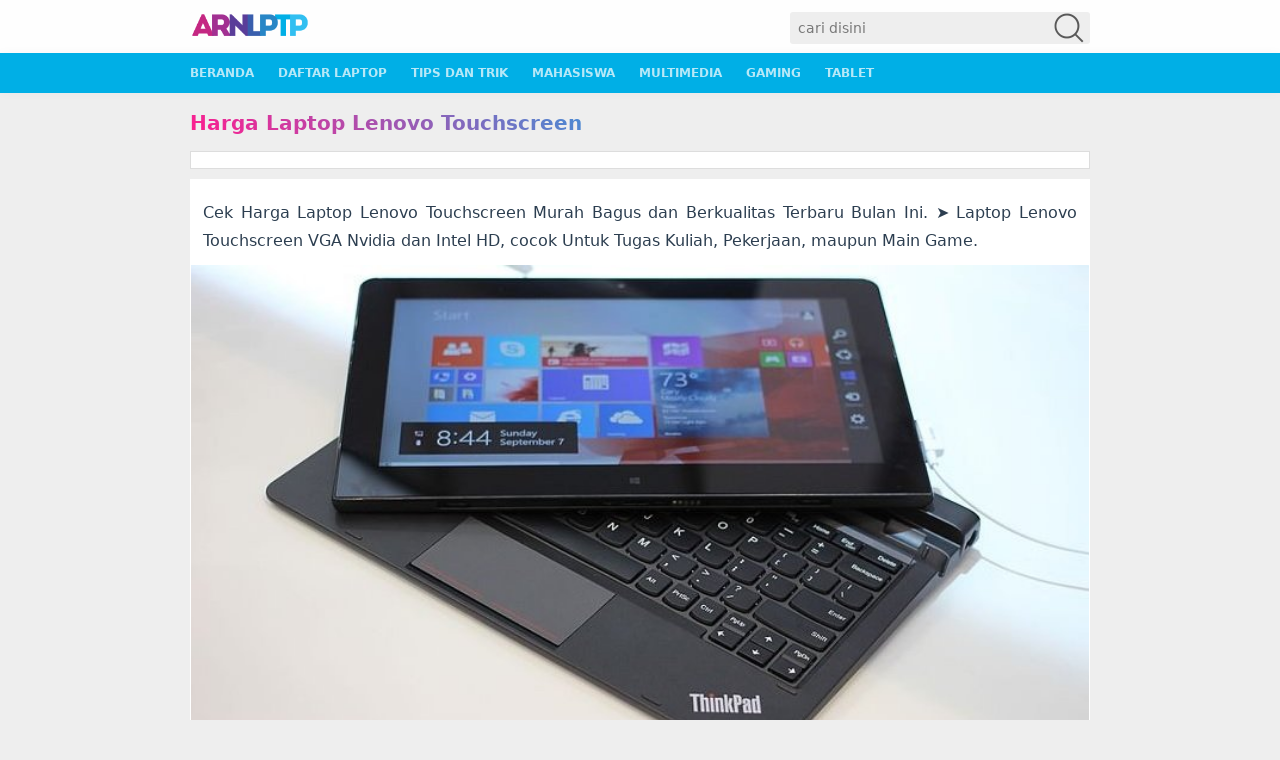

--- FILE ---
content_type: text/html; charset=UTF-8
request_url: https://www.arenalaptop.com/list/harga-laptop-lenovo-touchscreen/
body_size: 12034
content:
<!DOCTYPE html>
<!--[if IE 7]><html class="ie7 no-js"  lang="en-US"<![endif]-->
<!--[if lte IE 8]><html class="ie8 no-js"  lang="en-US"<![endif]-->
<!--[if (gte IE 9)|!(IE)]><!--><html class="not-ie no-js" lang="en-US">  <!--<![endif]-->
<head>
    <meta charset="utf-8">
    <meta name="theme-color" content="#3498db">
    
    <meta name="viewport" content="width=device-width, initial-scale=1.0">
    <link rel="alternate" type="application/rss+xml" title="Arena Laptop &#8211; Portal Laptop Indonesia RSS Feed" href="https://www.arenalaptop.com/feed/" />
    <link rel="pingback" href="https://www.arenalaptop.com/xmlrpc.php" />
    <link rel="icon" sizes="192x192" href="/wp-content/uploads/2017/06/fav.png">
        <meta name='robots' content='index, follow, max-image-preview:large, max-snippet:-1, max-video-preview:-1' />

	<!-- This site is optimized with the Yoast SEO plugin v20.8 - https://yoast.com/wordpress/plugins/seo/ -->
	<title>Harga Laptop Lenovo Touchscreen Murah dan Spesifikasi January 2026</title><link rel="stylesheet" href="https://www.arenalaptop.com/wp-content/cache/min/1/add37ba93afe6373b366d0077d7fa7f6.css" media="all" data-minify="1" />
	<meta name="description" content="January 2026 ➤ Cek Harga Laptop Lenovo Touchscreen Murah Bagus dan Berkualitas Terbaru Bulan Ini. ➤ Laptop Lenovo Touchscreen VGA Nvidia dan Intel HD, cocok Untuk Tugas Kuliah, Pekerjaan, maupun Main Game." />
	<link rel="canonical" href="https://www.arenalaptop.com/list/harga-laptop-lenovo-touchscreen/" />
	<meta property="og:locale" content="en_US" />
	<meta property="og:type" content="article" />
	<meta property="og:title" content="Harga Laptop Lenovo Touchscreen Murah dan Spesifikasi January 2026" />
	<meta property="og:description" content="January 2026 ➤ Cek Harga Laptop Lenovo Touchscreen Murah Bagus dan Berkualitas Terbaru Bulan Ini. ➤ Laptop Lenovo Touchscreen VGA Nvidia dan Intel HD, cocok Untuk Tugas Kuliah, Pekerjaan, maupun Main Game." />
	<meta property="og:url" content="https://www.arenalaptop.com/list/harga-laptop-lenovo-touchscreen/" />
	<meta property="og:site_name" content="Arena Laptop - Portal Laptop Indonesia" />
	<meta property="article:publisher" content="https://www.facebook.com/arenalaptop" />
	<meta property="article:modified_time" content="2018-10-04T14:27:43+00:00" />
	<meta property="og:image" content="https://www.arenalaptop.com/wp-content/uploads/2018/10/Harga-Laptop-Lenovo-Touchscreen.jpg" />
	<meta property="og:image:width" content="753" />
	<meta property="og:image:height" content="426" />
	<meta property="og:image:type" content="image/jpeg" />
	<meta name="twitter:card" content="summary_large_image" />
	<meta name="twitter:site" content="@arena_laptop" />
	<meta name="twitter:label1" content="Est. reading time" />
	<meta name="twitter:data1" content="6 minutes" />
	<script type="application/ld+json" class="yoast-schema-graph">{"@context":"https://schema.org","@graph":[{"@type":"WebPage","@id":"https://www.arenalaptop.com/list/harga-laptop-lenovo-touchscreen/","url":"https://www.arenalaptop.com/list/harga-laptop-lenovo-touchscreen/","name":"Harga Laptop Lenovo Touchscreen Murah dan Spesifikasi January 2026","isPartOf":{"@id":"https://www.arenalaptop.com/#website"},"primaryImageOfPage":{"@id":"https://www.arenalaptop.com/list/harga-laptop-lenovo-touchscreen/#primaryimage"},"image":{"@id":"https://www.arenalaptop.com/list/harga-laptop-lenovo-touchscreen/#primaryimage"},"thumbnailUrl":"https://www.arenalaptop.com/wp-content/uploads/2018/10/Harga-Laptop-Lenovo-Touchscreen.jpg","datePublished":"2018-10-03T13:14:40+00:00","dateModified":"2018-10-04T14:27:43+00:00","description":"January 2026 ➤ Cek Harga Laptop Lenovo Touchscreen Murah Bagus dan Berkualitas Terbaru Bulan Ini. ➤ Laptop Lenovo Touchscreen VGA Nvidia dan Intel HD, cocok Untuk Tugas Kuliah, Pekerjaan, maupun Main Game.","breadcrumb":{"@id":"https://www.arenalaptop.com/list/harga-laptop-lenovo-touchscreen/#breadcrumb"},"inLanguage":"en-US","potentialAction":[{"@type":"ReadAction","target":["https://www.arenalaptop.com/list/harga-laptop-lenovo-touchscreen/"]}]},{"@type":"ImageObject","inLanguage":"en-US","@id":"https://www.arenalaptop.com/list/harga-laptop-lenovo-touchscreen/#primaryimage","url":"https://www.arenalaptop.com/wp-content/uploads/2018/10/Harga-Laptop-Lenovo-Touchscreen.jpg","contentUrl":"https://www.arenalaptop.com/wp-content/uploads/2018/10/Harga-Laptop-Lenovo-Touchscreen.jpg","width":753,"height":426,"caption":"Harga Laptop Lenovo Touchscreen"},{"@type":"BreadcrumbList","@id":"https://www.arenalaptop.com/list/harga-laptop-lenovo-touchscreen/#breadcrumb","itemListElement":[{"@type":"ListItem","position":1,"name":"Beranda","item":"https://www.arenalaptop.com/"},{"@type":"ListItem","position":2,"name":"List","item":"https://www.arenalaptop.com/list/"},{"@type":"ListItem","position":3,"name":"Harga Laptop Lenovo Touchscreen"}]},{"@type":"WebSite","@id":"https://www.arenalaptop.com/#website","url":"https://www.arenalaptop.com/","name":"Arena Laptop - Portal Laptop Indonesia","description":"Memberikan informasi tentang ulasan laptop, harga laptop terbaru, spesifikasi laptop, berita teknologi, tips dan trik.","potentialAction":[{"@type":"SearchAction","target":{"@type":"EntryPoint","urlTemplate":"https://www.arenalaptop.com/?s={search_term_string}"},"query-input":"required name=search_term_string"}],"inLanguage":"en-US"}]}</script>
	<!-- / Yoast SEO plugin. -->


<link rel='dns-prefetch' href='//maps.googleapis.com' />
<link rel='dns-prefetch' href='//maps.gstatic.com' />
<link rel='dns-prefetch' href='//fonts.googleapis.com' />
<link rel='dns-prefetch' href='//fonts.gstatic.com' />
<link rel='dns-prefetch' href='//ajax.googleapis.com' />
<link rel='dns-prefetch' href='//apis.google.com' />
<link rel='dns-prefetch' href='//google-analytics.com' />
<link rel='dns-prefetch' href='//www.google-analytics.com' />
<link rel='dns-prefetch' href='//ssl.google-analytics.com' />
<link rel='dns-prefetch' href='//youtube.com' />
<link rel='dns-prefetch' href='//api.pinterest.com' />
<link rel='dns-prefetch' href='//cdnjs.cloudflare.com' />
<link rel='dns-prefetch' href='//pixel.wp.com' />
<link rel='dns-prefetch' href='//connect.facebook.net' />
<link rel='dns-prefetch' href='//sitename.disqus.com' />
<link rel='dns-prefetch' href='//s0.wp.com' />
<link rel='dns-prefetch' href='//s.gravatar.com' />
<link rel='dns-prefetch' href='//stats.wp.com' />
<link rel="alternate" type="application/rss+xml" title="Arena Laptop - Portal Laptop Indonesia &raquo; Harga Laptop Lenovo Touchscreen Comments Feed" href="https://www.arenalaptop.com/list/harga-laptop-lenovo-touchscreen/feed/" />
<style type="text/css">
img.wp-smiley,
img.emoji {
	display: inline !important;
	border: none !important;
	box-shadow: none !important;
	height: 1em !important;
	width: 1em !important;
	margin: 0 0.07em !important;
	vertical-align: -0.1em !important;
	background: none !important;
	padding: 0 !important;
}
</style>
	

<style id='global-styles-inline-css' type='text/css'>
body{--wp--preset--color--black: #000000;--wp--preset--color--cyan-bluish-gray: #abb8c3;--wp--preset--color--white: #ffffff;--wp--preset--color--pale-pink: #f78da7;--wp--preset--color--vivid-red: #cf2e2e;--wp--preset--color--luminous-vivid-orange: #ff6900;--wp--preset--color--luminous-vivid-amber: #fcb900;--wp--preset--color--light-green-cyan: #7bdcb5;--wp--preset--color--vivid-green-cyan: #00d084;--wp--preset--color--pale-cyan-blue: #8ed1fc;--wp--preset--color--vivid-cyan-blue: #0693e3;--wp--preset--color--vivid-purple: #9b51e0;--wp--preset--gradient--vivid-cyan-blue-to-vivid-purple: linear-gradient(135deg,rgba(6,147,227,1) 0%,rgb(155,81,224) 100%);--wp--preset--gradient--light-green-cyan-to-vivid-green-cyan: linear-gradient(135deg,rgb(122,220,180) 0%,rgb(0,208,130) 100%);--wp--preset--gradient--luminous-vivid-amber-to-luminous-vivid-orange: linear-gradient(135deg,rgba(252,185,0,1) 0%,rgba(255,105,0,1) 100%);--wp--preset--gradient--luminous-vivid-orange-to-vivid-red: linear-gradient(135deg,rgba(255,105,0,1) 0%,rgb(207,46,46) 100%);--wp--preset--gradient--very-light-gray-to-cyan-bluish-gray: linear-gradient(135deg,rgb(238,238,238) 0%,rgb(169,184,195) 100%);--wp--preset--gradient--cool-to-warm-spectrum: linear-gradient(135deg,rgb(74,234,220) 0%,rgb(151,120,209) 20%,rgb(207,42,186) 40%,rgb(238,44,130) 60%,rgb(251,105,98) 80%,rgb(254,248,76) 100%);--wp--preset--gradient--blush-light-purple: linear-gradient(135deg,rgb(255,206,236) 0%,rgb(152,150,240) 100%);--wp--preset--gradient--blush-bordeaux: linear-gradient(135deg,rgb(254,205,165) 0%,rgb(254,45,45) 50%,rgb(107,0,62) 100%);--wp--preset--gradient--luminous-dusk: linear-gradient(135deg,rgb(255,203,112) 0%,rgb(199,81,192) 50%,rgb(65,88,208) 100%);--wp--preset--gradient--pale-ocean: linear-gradient(135deg,rgb(255,245,203) 0%,rgb(182,227,212) 50%,rgb(51,167,181) 100%);--wp--preset--gradient--electric-grass: linear-gradient(135deg,rgb(202,248,128) 0%,rgb(113,206,126) 100%);--wp--preset--gradient--midnight: linear-gradient(135deg,rgb(2,3,129) 0%,rgb(40,116,252) 100%);--wp--preset--duotone--dark-grayscale: url('#wp-duotone-dark-grayscale');--wp--preset--duotone--grayscale: url('#wp-duotone-grayscale');--wp--preset--duotone--purple-yellow: url('#wp-duotone-purple-yellow');--wp--preset--duotone--blue-red: url('#wp-duotone-blue-red');--wp--preset--duotone--midnight: url('#wp-duotone-midnight');--wp--preset--duotone--magenta-yellow: url('#wp-duotone-magenta-yellow');--wp--preset--duotone--purple-green: url('#wp-duotone-purple-green');--wp--preset--duotone--blue-orange: url('#wp-duotone-blue-orange');--wp--preset--font-size--small: 13px;--wp--preset--font-size--medium: 20px;--wp--preset--font-size--large: 36px;--wp--preset--font-size--x-large: 42px;--wp--preset--spacing--20: 0.44rem;--wp--preset--spacing--30: 0.67rem;--wp--preset--spacing--40: 1rem;--wp--preset--spacing--50: 1.5rem;--wp--preset--spacing--60: 2.25rem;--wp--preset--spacing--70: 3.38rem;--wp--preset--spacing--80: 5.06rem;--wp--preset--shadow--natural: 6px 6px 9px rgba(0, 0, 0, 0.2);--wp--preset--shadow--deep: 12px 12px 50px rgba(0, 0, 0, 0.4);--wp--preset--shadow--sharp: 6px 6px 0px rgba(0, 0, 0, 0.2);--wp--preset--shadow--outlined: 6px 6px 0px -3px rgba(255, 255, 255, 1), 6px 6px rgba(0, 0, 0, 1);--wp--preset--shadow--crisp: 6px 6px 0px rgba(0, 0, 0, 1);}:where(.is-layout-flex){gap: 0.5em;}body .is-layout-flow > .alignleft{float: left;margin-inline-start: 0;margin-inline-end: 2em;}body .is-layout-flow > .alignright{float: right;margin-inline-start: 2em;margin-inline-end: 0;}body .is-layout-flow > .aligncenter{margin-left: auto !important;margin-right: auto !important;}body .is-layout-constrained > .alignleft{float: left;margin-inline-start: 0;margin-inline-end: 2em;}body .is-layout-constrained > .alignright{float: right;margin-inline-start: 2em;margin-inline-end: 0;}body .is-layout-constrained > .aligncenter{margin-left: auto !important;margin-right: auto !important;}body .is-layout-constrained > :where(:not(.alignleft):not(.alignright):not(.alignfull)){max-width: var(--wp--style--global--content-size);margin-left: auto !important;margin-right: auto !important;}body .is-layout-constrained > .alignwide{max-width: var(--wp--style--global--wide-size);}body .is-layout-flex{display: flex;}body .is-layout-flex{flex-wrap: wrap;align-items: center;}body .is-layout-flex > *{margin: 0;}:where(.wp-block-columns.is-layout-flex){gap: 2em;}.has-black-color{color: var(--wp--preset--color--black) !important;}.has-cyan-bluish-gray-color{color: var(--wp--preset--color--cyan-bluish-gray) !important;}.has-white-color{color: var(--wp--preset--color--white) !important;}.has-pale-pink-color{color: var(--wp--preset--color--pale-pink) !important;}.has-vivid-red-color{color: var(--wp--preset--color--vivid-red) !important;}.has-luminous-vivid-orange-color{color: var(--wp--preset--color--luminous-vivid-orange) !important;}.has-luminous-vivid-amber-color{color: var(--wp--preset--color--luminous-vivid-amber) !important;}.has-light-green-cyan-color{color: var(--wp--preset--color--light-green-cyan) !important;}.has-vivid-green-cyan-color{color: var(--wp--preset--color--vivid-green-cyan) !important;}.has-pale-cyan-blue-color{color: var(--wp--preset--color--pale-cyan-blue) !important;}.has-vivid-cyan-blue-color{color: var(--wp--preset--color--vivid-cyan-blue) !important;}.has-vivid-purple-color{color: var(--wp--preset--color--vivid-purple) !important;}.has-black-background-color{background-color: var(--wp--preset--color--black) !important;}.has-cyan-bluish-gray-background-color{background-color: var(--wp--preset--color--cyan-bluish-gray) !important;}.has-white-background-color{background-color: var(--wp--preset--color--white) !important;}.has-pale-pink-background-color{background-color: var(--wp--preset--color--pale-pink) !important;}.has-vivid-red-background-color{background-color: var(--wp--preset--color--vivid-red) !important;}.has-luminous-vivid-orange-background-color{background-color: var(--wp--preset--color--luminous-vivid-orange) !important;}.has-luminous-vivid-amber-background-color{background-color: var(--wp--preset--color--luminous-vivid-amber) !important;}.has-light-green-cyan-background-color{background-color: var(--wp--preset--color--light-green-cyan) !important;}.has-vivid-green-cyan-background-color{background-color: var(--wp--preset--color--vivid-green-cyan) !important;}.has-pale-cyan-blue-background-color{background-color: var(--wp--preset--color--pale-cyan-blue) !important;}.has-vivid-cyan-blue-background-color{background-color: var(--wp--preset--color--vivid-cyan-blue) !important;}.has-vivid-purple-background-color{background-color: var(--wp--preset--color--vivid-purple) !important;}.has-black-border-color{border-color: var(--wp--preset--color--black) !important;}.has-cyan-bluish-gray-border-color{border-color: var(--wp--preset--color--cyan-bluish-gray) !important;}.has-white-border-color{border-color: var(--wp--preset--color--white) !important;}.has-pale-pink-border-color{border-color: var(--wp--preset--color--pale-pink) !important;}.has-vivid-red-border-color{border-color: var(--wp--preset--color--vivid-red) !important;}.has-luminous-vivid-orange-border-color{border-color: var(--wp--preset--color--luminous-vivid-orange) !important;}.has-luminous-vivid-amber-border-color{border-color: var(--wp--preset--color--luminous-vivid-amber) !important;}.has-light-green-cyan-border-color{border-color: var(--wp--preset--color--light-green-cyan) !important;}.has-vivid-green-cyan-border-color{border-color: var(--wp--preset--color--vivid-green-cyan) !important;}.has-pale-cyan-blue-border-color{border-color: var(--wp--preset--color--pale-cyan-blue) !important;}.has-vivid-cyan-blue-border-color{border-color: var(--wp--preset--color--vivid-cyan-blue) !important;}.has-vivid-purple-border-color{border-color: var(--wp--preset--color--vivid-purple) !important;}.has-vivid-cyan-blue-to-vivid-purple-gradient-background{background: var(--wp--preset--gradient--vivid-cyan-blue-to-vivid-purple) !important;}.has-light-green-cyan-to-vivid-green-cyan-gradient-background{background: var(--wp--preset--gradient--light-green-cyan-to-vivid-green-cyan) !important;}.has-luminous-vivid-amber-to-luminous-vivid-orange-gradient-background{background: var(--wp--preset--gradient--luminous-vivid-amber-to-luminous-vivid-orange) !important;}.has-luminous-vivid-orange-to-vivid-red-gradient-background{background: var(--wp--preset--gradient--luminous-vivid-orange-to-vivid-red) !important;}.has-very-light-gray-to-cyan-bluish-gray-gradient-background{background: var(--wp--preset--gradient--very-light-gray-to-cyan-bluish-gray) !important;}.has-cool-to-warm-spectrum-gradient-background{background: var(--wp--preset--gradient--cool-to-warm-spectrum) !important;}.has-blush-light-purple-gradient-background{background: var(--wp--preset--gradient--blush-light-purple) !important;}.has-blush-bordeaux-gradient-background{background: var(--wp--preset--gradient--blush-bordeaux) !important;}.has-luminous-dusk-gradient-background{background: var(--wp--preset--gradient--luminous-dusk) !important;}.has-pale-ocean-gradient-background{background: var(--wp--preset--gradient--pale-ocean) !important;}.has-electric-grass-gradient-background{background: var(--wp--preset--gradient--electric-grass) !important;}.has-midnight-gradient-background{background: var(--wp--preset--gradient--midnight) !important;}.has-small-font-size{font-size: var(--wp--preset--font-size--small) !important;}.has-medium-font-size{font-size: var(--wp--preset--font-size--medium) !important;}.has-large-font-size{font-size: var(--wp--preset--font-size--large) !important;}.has-x-large-font-size{font-size: var(--wp--preset--font-size--x-large) !important;}
.wp-block-navigation a:where(:not(.wp-element-button)){color: inherit;}
:where(.wp-block-columns.is-layout-flex){gap: 2em;}
.wp-block-pullquote{font-size: 1.5em;line-height: 1.6;}
</style>

<style id='toc-screen-inline-css' type='text/css'>
div#toc_container {width: 75%;}
</style>




<script type='text/javascript' src='https://www.arenalaptop.com/wp-includes/js/jquery/jquery.min.js' id='jquery-core-js'></script>



<link rel="https://api.w.org/" href="https://www.arenalaptop.com/wp-json/" /><link rel="EditURI" type="application/rsd+xml" title="RSD" href="https://www.arenalaptop.com/xmlrpc.php?rsd" />
<link rel="wlwmanifest" type="application/wlwmanifest+xml" href="https://www.arenalaptop.com/wp-includes/wlwmanifest.xml" />
<meta name="generator" content="WordPress 6.2.8" />
<link rel='shortlink' href='https://www.arenalaptop.com/?p=9601' />
<link rel="alternate" type="application/json+oembed" href="https://www.arenalaptop.com/wp-json/oembed/1.0/embed?url=https%3A%2F%2Fwww.arenalaptop.com%2Flist%2Fharga-laptop-lenovo-touchscreen%2F" />
<link rel="alternate" type="text/xml+oembed" href="https://www.arenalaptop.com/wp-json/oembed/1.0/embed?url=https%3A%2F%2Fwww.arenalaptop.com%2Flist%2Fharga-laptop-lenovo-touchscreen%2F&#038;format=xml" />
<!--Place this Head code in-Article-->



<!-- Close Head Code --><style type="text/css" id="tve_global_variables">:root{--tcb-background-author-image:url(https://www.arenalaptop.com/wp-content/uploads/2018/06/arenalaptop-editor.jpg);--tcb-background-user-image:url();--tcb-background-featured-image-thumbnail:url(https://www.arenalaptop.com/wp-content/uploads/2018/10/Harga-Laptop-Lenovo-Touchscreen.jpg);}</style><style type="text/css" id="thrive-default-styles"></style><noscript><style id="rocket-lazyload-nojs-css">.rll-youtube-player, [data-lazy-src]{display:none !important;}</style></noscript>    
	<!-- Global site tag (gtag.js) - Google Analytics -->
	<script async src="https://www.googletagmanager.com/gtag/js?id=UA-56390965-1"></script>
	<script>
	  window.dataLayer = window.dataLayer || [];
	  function gtag(){dataLayer.push(arguments);}
	  gtag('js', new Date());
	  gtag('config', 'UA-56390965-1');
	</script>
	
	<!-- Matomo -->
	<script>
  		var _paq = window._paq = window._paq || [];
  		/* tracker methods like "setCustomDimension" should be called before "trackPageView" */
  		_paq.push(['trackPageView']);
  		_paq.push(['enableLinkTracking']);
 		 (function() {
   		 var u="https://www.pase-analytics.com/";
    		_paq.push(['setTrackerUrl', u+'matomo.php']);
    		_paq.push(['setSiteId', '36']);
   		 var d=document, g=d.createElement('script'), s=d.getElementsByTagName('script')[0];
   		 g.async=true; g.src=u+'matomo.js'; s.parentNode.insertBefore(g,s);
 		 })();
	</script>
<!-- End Matomo Code -->

</head>

<body class="archives-template-default single single-archives postid-9601" style="background-color:">
	<div id="loader-bar">
	</div>
    <div id="headblock">
        <div id="header">
            <div id ="trheader">
                                <div id="header-left">
                    <a href="https://www.arenalaptop.com"><img src="data:image/svg+xml,%3Csvg%20xmlns='http://www.w3.org/2000/svg'%20viewBox='0%200%200%200'%3E%3C/svg%3E" alt="Arena Laptop &#8211; Portal Laptop Indonesia" data-lazy-src="https://www.arenalaptop.com/arenalaptop3.png"><noscript><img src="https://www.arenalaptop.com/arenalaptop3.png" alt="Arena Laptop &#8211; Portal Laptop Indonesia"></noscript></a>
                </div>
                <div class="searchy">
                    <form action="https://www.arenalaptop.com/" method="get" id="search-form" autocomplete="on" data-ajax="false">
                        <input id="s" name="s" type="search" placeholder="cari disini" value="" class="search-text">
                        <div style="-webkit-transform: rotate(45deg); -moz-transform: rotate(45deg); -o-transform: rotate(45deg);transform: rotate(45deg);">
                            &#9906;
                        </div>
                    </form>
                </div>
                <div class="clearfix"></div>
            </div>
        </div>
                    <div id="header-right">
                <nav id="mainmenu">
                <div class="menu-primary-container"><ul id="menu-primary" class="menu"><li id="menu-item-6360" class="menu-item menu-item-type-custom menu-item-object-custom menu-item-home menu-item-6360"><a href="https://www.arenalaptop.com/">Beranda</a></li>
<li id="menu-item-1781" class="menu-item menu-item-type-custom menu-item-object-custom menu-item-1781"><a href="https://www.arenalaptop.com/harga/">Daftar Laptop</a></li>
<li id="menu-item-1742" class="menu-item menu-item-type-custom menu-item-object-custom menu-item-1742"><a href="https://www.arenalaptop.com/category/tips/">Tips dan Trik</a></li>
<li id="menu-item-6361" class="menu-item menu-item-type-taxonomy menu-item-object-category menu-item-6361"><a href="https://www.arenalaptop.com/category/mahasiswa/">Mahasiswa</a></li>
<li id="menu-item-163" class="menu-item menu-item-type-custom menu-item-object-custom menu-item-163"><a href="/category/multimedia">Multimedia</a></li>
<li id="menu-item-164" class="menu-item menu-item-type-custom menu-item-object-custom menu-item-164"><a href="/category/gamers">Gaming</a></li>
<li id="menu-item-2595" class="menu-item menu-item-type-custom menu-item-object-custom menu-item-2595"><a href="https://www.arenalaptop.com/category/tablet/">Tablet</a></li>
</ul></div>                </nav>

                <div class="clearfix"></div>
            </div>
                </div>
    

    <div class="korban"></div>
    <div id="wrap"><div class="clearfix"></div>
	<div id="main">
    	
    <h1 class="atit">Harga Laptop Lenovo Touchscreen</h1>
    <div id="link-box">
                <div class="clearfix"></div>
    </div>

	<div id="product-wrapper" data-terms='[{&quot;term_id&quot;:1090,&quot;name&quot;:&quot;Harga Barang&quot;,&quot;slug&quot;:&quot;harga-barang&quot;,&quot;term_group&quot;:0,&quot;term_taxonomy_id&quot;:1090,&quot;taxonomy&quot;:&quot;archivex&quot;,&quot;description&quot;:&quot;category for harga barang&quot;,&quot;parent&quot;:0,&quot;count&quot;:123,&quot;filter&quot;:&quot;raw&quot;}]'></div>

	
    <div class="entry cage">
        <p>Cek Harga Laptop Lenovo Touchscreen Murah Bagus dan Berkualitas Terbaru Bulan Ini. ➤ Laptop Lenovo Touchscreen VGA Nvidia dan Intel HD, cocok Untuk Tugas Kuliah, Pekerjaan, maupun Main Game.</p>
<p><img decoding="async" class="aligncenter size-full wp-image-9602" src="data:image/svg+xml,%3Csvg%20xmlns='http://www.w3.org/2000/svg'%20viewBox='0%200%20753%20426'%3E%3C/svg%3E" alt="Harga Laptop Lenovo Touchscreen" width="753" height="426" data-lazy-srcset="https://www.arenalaptop.com/wp-content/uploads/2018/10/Harga-Laptop-Lenovo-Touchscreen.jpg 753w, https://www.arenalaptop.com/wp-content/uploads/2018/10/Harga-Laptop-Lenovo-Touchscreen-350x198.jpg 350w, https://www.arenalaptop.com/wp-content/uploads/2018/10/Harga-Laptop-Lenovo-Touchscreen-700x396.jpg 700w" data-lazy-sizes="(max-width: 753px) 100vw, 753px" data-lazy-src="https://www.arenalaptop.com/wp-content/uploads/2018/10/Harga-Laptop-Lenovo-Touchscreen.jpg" /><noscript><img decoding="async" class="aligncenter size-full wp-image-9602" src="https://www.arenalaptop.com/wp-content/uploads/2018/10/Harga-Laptop-Lenovo-Touchscreen.jpg" alt="Harga Laptop Lenovo Touchscreen" width="753" height="426" srcset="https://www.arenalaptop.com/wp-content/uploads/2018/10/Harga-Laptop-Lenovo-Touchscreen.jpg 753w, https://www.arenalaptop.com/wp-content/uploads/2018/10/Harga-Laptop-Lenovo-Touchscreen-350x198.jpg 350w, https://www.arenalaptop.com/wp-content/uploads/2018/10/Harga-Laptop-Lenovo-Touchscreen-700x396.jpg 700w" sizes="(max-width: 753px) 100vw, 753px" /></noscript></p>
<p>Teknologi layar sentuh atau yang lebih dikenal dengan sebutan touchscreen sebenarnya sudah muncul sejak lama. Bahkan, hampir semua ponsel keluaran terbaru dewasa ini menggunakan sistem layar sentuh. Bukan hanya ponsel, ternyata kemampuan touchscreen juga terdapat di laptop. Tidak semua memang, tetapi setiap perusahaan yang bergerak di bidang perangkat teknologi komunikasi dan informasi pasti pernah memproduksi laptop touchscreen, termasuk Lenovo. Ada beberapa produk laptop dari Lenovo yang cara mengoperasikannya bisa menggunakan sentuhan layar, salah satunya adalah Lenovo Yoga 730 2 in 1. Jika Sahabat Arena tertarik, artikel ini akan mengupas habis mengenai spesifikasi dan harga laptop Lenovo touchscreen ini. Jangan lupa juga untuk melihat daftar <strong>spesifikasi dan harga Laptop Lenovo Touchscreen di bagian Bawah artikel.</strong></p>
<h3>Tampilan Fisik</h3>
<p>Laptop Lenovo Yoga 730 2 in 1 ini sangat menarik dari segi desain fisik. Bahkan, bisa dibilang mempunyai tampilan yang elegan dibandingkan dengan laptop-laptop lain pada umumnya. Tidak hanya itu, laptop ini juga bisa digunakan sebagai laptop maupun tablet. Itu juga yang membuatnya disebut sebagai 2 in 1 laptop. Ini menjadi kelebihan tersendiri yang membuat harga laptop lenovo touchscreen ini lumayan mahal. Namun, harga tersebut sangat sebanding dengan desain yang ditawarkan. Belum lagi, laptop Lenovo Yoga 730 2 in 1 juga cukup ringan, yaitu hanya 1.12 kg saja karena fisiknya menggunakan <strong>premium aluminium</strong>. Untuk warna, laptop ini hanya mempunyai satu pilihan warna, yaitu Iron Grey.</p>
<h3>Dimensi Layar dan Grafis</h3>
<p>Laptop Lenovo Yoga 730 2 in 1 memiliki ukuran yang <strong>tidak begitu besar, tapi juga tidak kecil</strong>. Ukuran layarnya 13 inci, sebuah ukuran yang sangat cocok bagi Sahabat Arena yang tidak begitu menyukai ukuran yang terlalu besar. Dimensinya 12,1 x 8,5 x 0,55 inci saja. Laptop ini menggunakan FHD dengan resolusi mencapai 1920 x 1080.</p>
<p>Bagian layarnya juga <strong>dilengkapi dengan IPS Anti Glare Multi-touch</strong>, jadi Sahabat Arena tidak perlu khawatir kalau layarnya akan tergores atau pecah karena sentuhan pen-touch. Tidak berhenti sampai di situ, teknologi grafis yang digunakan pada laptop Lenovo Yoga 730 2 in 1 sudah menggunakan Integrated Intel UHD Graphics 620. Oleh sebab itu, gambar yang ditampilan dari laptop ini tidak tanggung-tanggung kualitasnya. Karena layar laptop Lenovo Yoga 730 2 in 1 ini layar sentuh, Sahabat Arena bisa menggunakannya dengan lebih bebas, termasuk untuk mendesain atau menggambar sesuatu melalui laptop.</p>
<h3>Prosesor dan Sistem Operasi</h3>
<p>Produk laptop keluaran produsen Lenovo yang satu ini sudah menggunakan Windows 10 Home sebagai sistem operasinya. Sejauh ini, sistem operasi tersebut merupakan yang terbaru di kalangannya. Jadi, secara langsung maupun tidak, fitur yang dimiliki juga lebih menarik dan modern. Untuk prosesornya sendiri, laptop Lenovo Yoga 730 2 in 1 menggunakan Intel Core generasi ke-8 i7 855OU yang memiliki kecepatan <strong>hingga 4.0 GHz</strong>.</p>
<p>Prosesornya juga dilengkapi dengan fitur turbo boost yang dijamin membuat kerja laptop ini berkali-kali lipat lebih cepat daripada laptop lain. Kolaborasi Windows 10 dan prosesor Intel Core generasi ke-8 ini tidak perlu Sahabat Arena khawatirkan lagi performanya. Performa laptop Lenovo Yoga 730 2 in 1 sangat patut untuk diunggulkan. Sebab itulah, masalah harga laptop Lenovo touchscreen yang satu ini juga tidak perlu diperdebatkan.</p>
<h3>Memori dan Penyimpanan</h3>
<p>Dari segi memori sistem, laptop Lenovo Yoga 730 2 in 1 ini sudah mencapai 16 GB, dengan tipe memori DDR4 2400 MHz. Penyimpanan internalnya juga tidak mengecewakan, yaitu mencapai 512 GB Pcle SSD. Dengan kapasitas memori dan penyimpanan tersebut, laptop Lenovo Yoga 730 2 in 1 ini sudah dipastikan <strong>anti lemot</strong> dan lambat. Sahabat Arena bisa mengeksplor segala hal dengan cepat dan efisien. Kepuasan yang ditimbulkan ketika memakai laptop ini sesuai dengan harga laptop Lenovo touchscreen yang Sahabat Arena keluarkan.</p>
<h3>Sistem Baterai</h3>
<p>Untuk baterainya sendiri, laptop Lenovo Yoga 730 2 in 1 <strong>bisa digunakan selama 11,5 jam</strong> tanpa perlu di-charge. Waktu yang cukup lama untuk Sahabat Arena melakukan banyak hal, seperti menyelesaikan tugas dan pekerjaan. Dengan kapasitas baterai yang tinggi, Sahabat Arena juga tak perlu takut kalau pengisian dayanya akan memakan waktu yang lama. Hanya dengan pengisian daya selama 15 menit, laptop besutan Lenovo ini bisa tahan digunakan hingga 2 jam lamanya. Sangat cepat di kelasnya. Tak ayal jika harga laptop Lenovo touchscreen ini cukup tinggi dibandingkan laptop-laptop lain di pasaran.</p>
<h3>Audio dan Camera</h3>
<p>Fitur keren lainnya yang dimiliki oleh laptop Lenovo Yoga 730 2 in 1 ini adalah kamera dan sistem audionya. Kamera laptop layar sentuh ini sudah memiliki resolusi hingga 720p HD. Tidak hanya itu, kameranya juga sudah terhubung secara langsung dengan <strong>dual array microphone.</strong> Sahabat Arena yang akan melakukan panggilan video, tidak perlu takut gambar atau suaranya berkualitas jelek. Selain kamera dan mikrofon, sistem audio laptop Lenovo Yoga 730 2 in 1 juga sangat terdepan.</p>
<p>Audionya sudah menggunakan <strong>JBL Speaker dan Dolby Atmos</strong> yang akan membuat segala suara yang dikeluarkan mempunyai kualitas yang sangat bagus. Tidak mudah terdistorsi dan bervolume tinggi. Sahabat Arena yang gemar menonton video, film, atau sekadar mendengarkan musik, laptop Lenovo Yoga 730 2 in 1 ini adalah pilihan yang terbaik. Tak perlu ragu dengan mahal atau tidaknya harga laptop Lenovo touchscreen ini.</p>
<h3>Port dan Slot</h3>
<p>Untuk mendukung kerja laptop terbaik, diperlukan juga konektor yang memadai. Bagi Sahabat Arena yang sudah mulai tertarik dengan laptop Lenovo Yoga 730 2 in 1 ini, Sahabat Arena perlu tahu kalau slot dan port yang dimiliki oleh laptop keluaran produsen Lenovo ini ada 4, yaitu 2 tipe C thunderbolt, 1 USB 3.0, dan audio jack. Laptop ini memang tidak dilengkapi dengan slot untuk HDMI. Namun, tak perlu khawatir karena sekarang sudah ada konverter HDMI maupun VGA yang menyambungkan. Kekurangan ini tidak mengurasi kualitas dan kelebihan lain yang ditawarkan oleh Lenovo Yoga 730 2 in 1.</p>
<h3>Kesimpulan</h3>
<p>Setelah membahas tuntas mengenai fitur dan spesifikasi lengkap laptop Lenovo Yoga 730 2 in 1 ini, sekarang saatnya untuk mengungkapkan harga laptop Lenovo touchscreen ini. Sampai saat ini, di pasaran sendiri harga laptop Lenovo Yoga 730 2 in 1 masih belum mengalami penurunan, yaitu masih di atas 20 jutaan. Harga tersebut memang cukup mahal dibandingkan dengan laptop produksi Lenovo pada umumnya.</p>
<p>Namun, dari kelebihan dan keunggulan yang telah Sahabat Arena baca di atas, harga tersebut sebenarnya justru sangat murah. Bagi Sahabat Arena yang tertarik untuk membeli, jangan ragu-ragu lagi. Laptop ini bisa dibeli di toko online atau offline langganan Sahabat Arena masing-masing. Kami juga menyediakan saran toko online terbaik yang menyediakan laptop-laptop Lenovo Touchscreen ini pada bagian lihat detil di tabel berikut. Selain Lenovo Yoga 730 tentunya masih banyak lagi laptop Lenovo touchscreen yang bisa Sahabat Arena jadikan pilihan pada tabel berikut ini.</p>
<h2 style="text-align: center">Laptop Lenovo Touchscreen</h2>
<table width="923">
<tbody>
<tr>
<td width="359">SERI</td>
<td width="263">SPESIFIKASI</td>
<td width="237">HARGA</td>
<td width="64">TOKO</td>
</tr>
<tr>
<td width="359">Lenovo Yoga 310</td>
<td width="263">Touchscreen/RAM 4GB DDR3/11.6 Inch/Intel Celeron N3350/1TB HDD/Intel HD Graphics/WIN 10/Cam/BT/BLACK</td>
<td width="237">Rp4.450.000</td>
<td><a href="http://www.tokopedia.com/wecom/lenovo-yoga-310-win10-n3350-4gb-1tb-11-6-touchscreen-hitam" target="_blank" rel="nofollow noopener">Lihat Detil</a></td>
</tr>
<tr>
<td width="359">Lenovo Yoga 300</td>
<td width="263">Touchscreen/RAM 4GB DDR3L/11.6 Inch/Intel Celeron N3050/500GB HDD/Integrated Intel HD Graphics/WIN 10/Cam/BT/BLACK</td>
<td width="237">Rp4.899.000</td>
<td><a href="http://www.lazada.co.id/products/lenovo-yoga-300-116-intel-n3050-4gb-ram-hitam-i5061725-s6339495.html" target="_blank" rel="nofollow noopener">Lihat Detil</a></td>
</tr>
<tr>
<td width="359">Lenovo Yoga Book</td>
<td width="263">Touchscreen/RAM 4GB/10.1 Inch/Intel QuadCore Z8550/64GB HDD/VGA Integrated/WIN 10/Cam/BT/BLACK</td>
<td width="237">Rp6.815.000</td>
<td><a href="http://www.lazada.co.id/products/lenovo-yoga-book-win10-intel-quadcore-x5-z8550-144ghz-4gb-64gb-101-fhd-touch-win10-black-i168861953-s198090885.html" target="_blank" rel="nofollow noopener">Lihat Detil</a></td>
</tr>
<tr>
<td width="359">Lenovo Flex 4 14</td>
<td width="263">Touchscreen/RAM 8GB DDR3/14 Inch/Intel Core i5 6200U/256GB SSD/Intel HD Graphics/WIN 10/Cam/BT/BLACK</td>
<td width="237">Rp8.940.000</td>
<td><a href="http://www.lazada.co.id/products/lenovo-flex-4-14-i5-6200u-256gb-ssd-8gb-win10-14-touch-i107426280-s108642177.html" target="_blank" rel="nofollow noopener">Lihat Detil</a></td>
</tr>
<tr>
<td width="359">Lenovo Yoga 500</td>
<td width="263">Touchscreen/RAM 4GB DDR3L/14 Inch/Intel Core i5-5200U/1TB HDD/Nvidia Gforce GT940M/WIN 10/Cam/BT/BLACK</td>
<td width="237">Rp9.749.000</td>
<td><a href="http://www.tokopedia.com/majujayacomp/lenovo-yoga-500-i5-6200u4gb1tbvga-nvidia-gt940m-2gbfull-hdwin-10" target="_blank" rel="nofollow noopener">Lihat Detil</a></td>
</tr>
<tr>
<td width="359">Lenovo Yoga 520</td>
<td width="263">Touchscreen/RAM 8GB/14 Inch/Intel Core i5-8250U/1TB HDD/Nvidia GT940MX/WIN 10/Cam/BT/Mineral Grey</td>
<td width="237">Rp10.199.000</td>
<td><a href="http://www.lazada.co.id/products/lenovo-yoga-520-intel-core-i5-8th-gen-8gb1tbnvidia-gt940mx-2gbwindows-1014mineral-grey-premium-laptop-i160042048-s181914480.html" target="_blank" rel="nofollow noopener">Lihat Detil</a></td>
</tr>
<tr>
<td width="359">Lenovo Yoga 700</td>
<td width="263">Touchscreen/RAM 4GB/14 Inch/Intel Core i7-6500U/256GB SSD/NVIDIA GeForce 940M/WIN 10/Cam/BT/WHITE</td>
<td width="237">Rp14.999.000</td>
<td><a href="http://www.blibli.com/p/lenovo-ideapad-yoga-700-14-80qd006did-putih-notebook-14-fhd-i7-skylake-256gb-ssd-nvidia-win-10-backpack/pc--MTA-0075789" target="_blank" rel="nofollow noopener">Lihat Detil</a></td>
</tr>
<tr>
<td width="359">Lenovo Yoga 900</td>
<td width="263">Touchscreen/RAM 8GB/13.3 Inch/Intel Core i7/256GB SSD/Intel HD Graphics/WIN 10/Cam/BT/Platinum</td>
<td width="237">Rp18.750.000</td>
<td><a href="http://www.tokopedia.com/viacomputer/lenovo-yoga-900-core-i7-6500u-8gb-256gb" target="_blank" rel="nofollow noopener">Lihat Detil</a></td>
</tr>
<tr>
<td width="359">Lenovo YOGA 720 4K</td>
<td width="263">Touchscreen/RAM 16GB DDR4/13.3 Inch/Intel Core i7 8550U/1000GB SSD/Intel HD Graphics 620/WIN 10/Cam/BT/SILVER</td>
<td width="237">Rp19.888.000</td>
<td><a href="http://www.lazada.co.id/products/lenovo-yoga-720-4k-i7-8550u-16gb-1000gb-ssd-win10-133-inch-x360-ultra-hd-i386762949-s421163839.html" target="_blank" rel="nofollow noopener">Lihat Detil</a></td>
</tr>
<tr>
<td width="359">Lenovo Yoga 730</td>
<td width="263">Touchscreen/RAM 16GB DDR4/13.3 Inch/Intel Core i7 8550U/512GB SSD/Intel HD Graphics/WIN 10/Cam/BT/Platinum</td>
<td width="237">Rp20.500.000</td>
<td><a href="http://www.tokopedia.com/abtech/lenovo-yoga-730-i7-8550u-16gb-512ssd-win-10-pro" target="_blank" rel="nofollow noopener">Lihat Detil</a></td>
</tr>
<tr>
<td width="359">LENOVO THINKPAD X1 CARBON</td>
<td width="263">Touchscreen/RAM 8GB DDR3/14 Inch/Intel Core i7-6600U/5256GB SSD/Intel HD Graphics 520/WIN 10/Cam/BT/Black</td>
<td width="237">Rp33.699.000</td>
<td><a href="https://www.lazada.co.id/products/lenovo-thinkpad-x1-carbon-i7-6600u-ram-8gb-ssd-256gb-wind-7-14-fhd-i101459814-s101681156.html" target="_blank" rel="nofollow noopener">Lihat Detil</a></td>
</tr>
</tbody>
</table>
<p>&nbsp;</p>
<div id='taboola-below-article-thumbnails'></div>    </div>
    
    <div class="entry blk cage">
       
    </div>

    
    <div class='clearfix'></div>
</div><div class="clearfix"></div>
    <div id="footerbar">
        <div id="footerwrap">
            <div id="footer-left">
                                <aside id="custom_html-6" class="widget_text widget widget_custom_html"><div class="textwidget custom-html-widget"><img class="alignleft wp-image-2666" src="data:image/svg+xml,%3Csvg%20xmlns='http://www.w3.org/2000/svg'%20viewBox='0%200%20200%2040'%3E%3C/svg%3E" alt="Arena Laptop" width="200" height="40" data-lazy-src="https://www.arenalaptop.com/wp-content/uploads/2016/03/logo-big-350x70.png" /><noscript><img class="alignleft wp-image-2666" src="https://www.arenalaptop.com/wp-content/uploads/2016/03/logo-big-350x70.png" alt="Arena Laptop" width="200" height="40" /></noscript></div></aside>                            </div>
            <div id="footer-center">
                                <aside id="custom_html-2" class="widget_text widget widget_custom_html"><div class="textwidget custom-html-widget"><ul class="u-list-dot-sep">
<li><a rel="nofollow" href="https://www.arenalaptop.com/beriklan/">Advertise</a></li>
<li><a rel="nofollow" href="https://www.arenalaptop.com/kontak/">Contact</a></li>
<li><a rel="nofollow" href="https://www.arenalaptop.com/about/">About</a></li>
<li><a rel="nofollow" href="https://www.arenalaptop.com/report/">Partnership</a></li>
<li><a rel="nofollow" href="https://www.arenalaptop.com/privacy-policy/">Privacy Policy</a></li>
<li><a rel="nofollow" href="https://www.arenalaptop.com/disclaimer/">Disclaimer</a></li>
</ul>
</div></aside>                            </div>
            <div id="footer-right">
                                <aside id="custom_html-7" class="widget_text widget widget_custom_html"><div class="textwidget custom-html-widget"></div></aside>                            </div>
        </div>
    </div>
    <div class="clearfix"></div>
</div>
<style type="text/css" id="tve_notification_styles"></style>
<div class="tvd-toast tve-fe-message" style="display: none">
	<div class="tve-toast-message tve-success-message">
		<div class="tve-toast-icon-container">
			<span class="tve_tick thrv-svg-icon"></span>
		</div>
		<div class="tve-toast-message-container"></div>
	</div>
</div>
<script type='text/javascript' id='ta_main_js-js-extra'>
/* <![CDATA[ */
var thirsty_global_vars = {"home_url":"\/\/www.arenalaptop.com","ajax_url":"https:\/\/www.arenalaptop.com\/wp-admin\/admin-ajax.php","link_fixer_enabled":"yes","link_prefix":"recommends","link_prefixes":["recommends"],"post_id":"9601","enable_record_stats":"yes","enable_js_redirect":"","disable_thirstylink_class":""};
/* ]]> */
</script>

<script type='text/javascript' id='ppress-frontend-script-js-extra'>
/* <![CDATA[ */
var pp_ajax_form = {"ajaxurl":"https:\/\/www.arenalaptop.com\/wp-admin\/admin-ajax.php","confirm_delete":"Are you sure?","deleting_text":"Deleting...","deleting_error":"An error occurred. Please try again.","nonce":"407d9559c5","disable_ajax_form":"false","is_checkout":"0","is_checkout_tax_enabled":"0"};
/* ]]> */
</script>




<script type='text/javascript' id='tve-dash-frontend-js-extra'>
/* <![CDATA[ */
var tve_dash_front = {"ajaxurl":"https:\/\/www.arenalaptop.com\/wp-admin\/admin-ajax.php","force_ajax_send":"1","is_crawler":"","recaptcha":[],"post_id":"9601"};
/* ]]> */
</script>


<script type="text/javascript">/*<![CDATA[*/if ( !window.TL_Const ) {var TL_Const={"security":"5f44058859","ajax_url":"https:\/\/www.arenalaptop.com\/wp-admin\/admin-ajax.php","action_conversion":"tve_leads_ajax_conversion","action_impression":"tve_leads_ajax_impression","custom_post_data":[],"current_screen":{"screen_type":5,"screen_id":9601},"ignored_fields":["email","_captcha_size","_captcha_theme","_captcha_type","_submit_option","_use_captcha","g-recaptcha-response","__tcb_lg_fc","__tcb_lg_msg","_state","_form_type","_error_message_option","_back_url","_submit_option","url","_asset_group","_asset_option","mailchimp_optin","tcb_token","tve_labels","tve_mapping","_api_custom_fields","_sendParams","_autofill"],"ajax_load":0};} else { window.TL_Front && TL_Front.extendConst && TL_Front.extendConst({"security":"5f44058859","ajax_url":"https:\/\/www.arenalaptop.com\/wp-admin\/admin-ajax.php","action_conversion":"tve_leads_ajax_conversion","action_impression":"tve_leads_ajax_impression","custom_post_data":[],"current_screen":{"screen_type":5,"screen_id":9601},"ignored_fields":["email","_captcha_size","_captcha_theme","_captcha_type","_submit_option","_use_captcha","g-recaptcha-response","__tcb_lg_fc","__tcb_lg_msg","_state","_form_type","_error_message_option","_back_url","_submit_option","url","_asset_group","_asset_option","mailchimp_optin","tcb_token","tve_labels","tve_mapping","_api_custom_fields","_sendParams","_autofill"],"ajax_load":0})} /*]]> */</script><script>window.lazyLoadOptions=[{elements_selector:"img[data-lazy-src],.rocket-lazyload",data_src:"lazy-src",data_srcset:"lazy-srcset",data_sizes:"lazy-sizes",class_loading:"lazyloading",class_loaded:"lazyloaded",threshold:300,callback_loaded:function(element){if(element.tagName==="IFRAME"&&element.dataset.rocketLazyload=="fitvidscompatible"){if(element.classList.contains("lazyloaded")){if(typeof window.jQuery!="undefined"){if(jQuery.fn.fitVids){jQuery(element).parent().fitVids()}}}}}},{elements_selector:".rocket-lazyload",data_src:"lazy-src",data_srcset:"lazy-srcset",data_sizes:"lazy-sizes",class_loading:"lazyloading",class_loaded:"lazyloaded",threshold:300,}];window.addEventListener('LazyLoad::Initialized',function(e){var lazyLoadInstance=e.detail.instance;if(window.MutationObserver){var observer=new MutationObserver(function(mutations){var image_count=0;var iframe_count=0;var rocketlazy_count=0;mutations.forEach(function(mutation){for(var i=0;i<mutation.addedNodes.length;i++){if(typeof mutation.addedNodes[i].getElementsByTagName!=='function'){continue}
if(typeof mutation.addedNodes[i].getElementsByClassName!=='function'){continue}
images=mutation.addedNodes[i].getElementsByTagName('img');is_image=mutation.addedNodes[i].tagName=="IMG";iframes=mutation.addedNodes[i].getElementsByTagName('iframe');is_iframe=mutation.addedNodes[i].tagName=="IFRAME";rocket_lazy=mutation.addedNodes[i].getElementsByClassName('rocket-lazyload');image_count+=images.length;iframe_count+=iframes.length;rocketlazy_count+=rocket_lazy.length;if(is_image){image_count+=1}
if(is_iframe){iframe_count+=1}}});if(image_count>0||iframe_count>0||rocketlazy_count>0){lazyLoadInstance.update()}});var b=document.getElementsByTagName("body")[0];var config={childList:!0,subtree:!0};observer.observe(b,config)}},!1)</script><script data-no-minify="1" async src="https://www.arenalaptop.com/wp-content/plugins/wp-rocket/assets/js/lazyload/17.5/lazyload.min.js"></script>

<script src="https://www.arenalaptop.com/wp-content/cache/min/1/636a9a1416936dfee75a54532f8247c9.js" data-minify="1" defer></script><script type='text/javascript'>window._taboola = window._taboola || [];
_taboola.push({article:'auto'});
_taboola.push({listenTo:'render',handler:function(p){TRC.modDebug.logMessageToServer(2,"wordpress-integ");}});
_taboola.push({additional_data:{sdkd:{
            "os": "Wordpress",
            "osv": "6.2.8",
            "php_ver": "8.3.6",
            "sdkt": "Taboola Wordpress Plugin",
            "sdkv": "2.0.1",
            "loc_mid": "",
            "loc_home": ""
        }
    }
});
! function(e, f, u) {
    e.async = 1;
    e.src = u;
    f.parentNode.insertBefore(e, f);
}(document.createElement('script'), document.getElementsByTagName('script')[0], '//cdn.taboola.com/libtrc/arenalaptop/loader.js');</script><script type='text/javascript'>window._taboola = window._taboola || [];
_taboola.push({mode:'thumbnails-a', container:'taboola-below-article-thumbnails', placement:'below-article', target_type: 'mix'});</script><script type='text/javascript'>window._taboola = window._taboola || [];
_taboola.push({flush: true});</script><script defer src="https://static.cloudflareinsights.com/beacon.min.js/vcd15cbe7772f49c399c6a5babf22c1241717689176015" integrity="sha512-ZpsOmlRQV6y907TI0dKBHq9Md29nnaEIPlkf84rnaERnq6zvWvPUqr2ft8M1aS28oN72PdrCzSjY4U6VaAw1EQ==" data-cf-beacon='{"version":"2024.11.0","token":"651e224a811d44f18ec5fe1a0546ed7e","r":1,"server_timing":{"name":{"cfCacheStatus":true,"cfEdge":true,"cfExtPri":true,"cfL4":true,"cfOrigin":true,"cfSpeedBrain":true},"location_startswith":null}}' crossorigin="anonymous"></script>
</body>
</html>
<!-- This website is like a Rocket, isn't it? Performance optimized by WP Rocket. Learn more: https://wp-rocket.me - Debug: cached@1768991692 -->